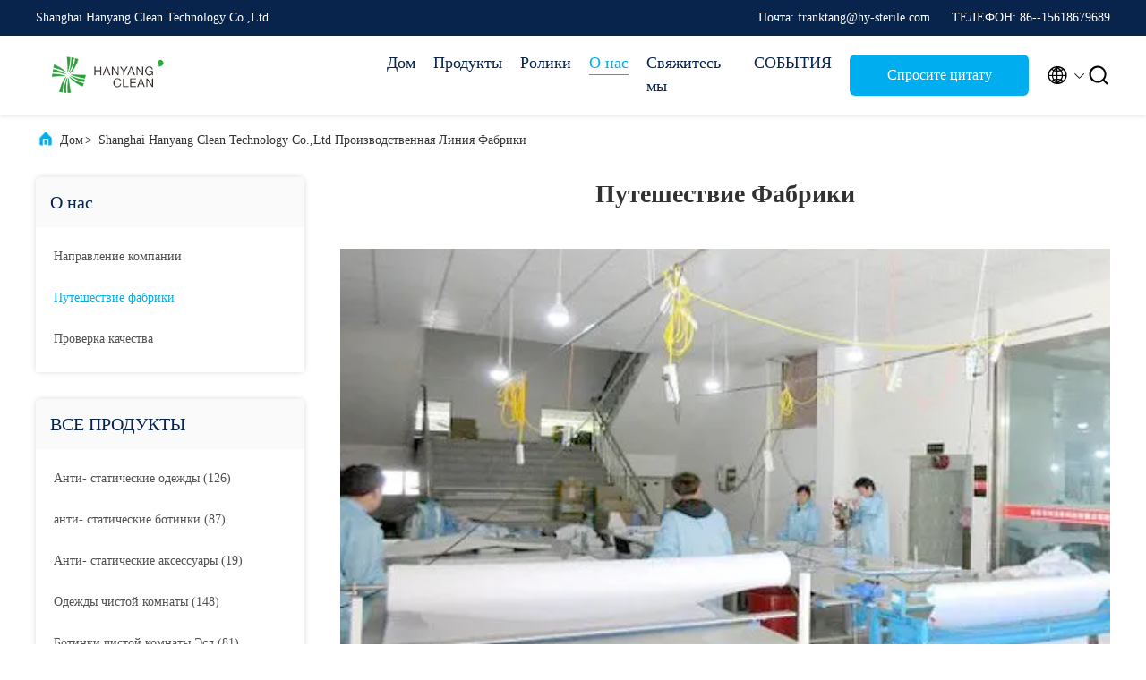

--- FILE ---
content_type: text/html
request_url: https://russian.anti-static-esd.com/factory.html
body_size: 22765
content:
<!DOCTYPE html>
<html lang="ru">
<head>
	<meta charset="utf-8">
	<meta http-equiv="X-UA-Compatible" content="IE=edge">
	<meta name="viewport" content="width=device-width, initial-scale=1.0, maximum-scale=5.1">
    <title>Китай Shanghai Hanyang Clean Technology Co.,Ltd производственная линия завода</title>
    <meta name="keywords" content="Наша фабрика, Китай Shanghai Hanyang Clean Technology Co.,Ltd, поточная линия, OEM / ODM" />
    <meta name="description" content="Китай Shanghai Hanyang Clean Technology Co.,Ltd тур по фабрике, ведущий производитель в Китае, строгий производственный процесс, массовое производство высококачественной продукции." />
     <link rel='preload'
					  href=/photo/anti-static-esd/sitetpl/style/commonV2.css?ver=1761027477 as='style'><link type='text/css' rel='stylesheet'
					  href=/photo/anti-static-esd/sitetpl/style/commonV2.css?ver=1761027477 media='all'><meta property="og:title" content="Китай Shanghai Hanyang Clean Technology Co.,Ltd производственная линия завода" />
<meta property="og:description" content="Китай Shanghai Hanyang Clean Technology Co.,Ltd тур по фабрике, ведущий производитель в Китае, строгий производственный процесс, массовое производство высококачественной продукции." />
<meta property="og:site_name" content="Shanghai Hanyang Clean Technology Co.,Ltd" />
<meta property="og:url" content="https://russian.anti-static-esd.com/factory.html" />
<link rel="canonical" href="https://russian.anti-static-esd.com/factory.html" />
<link rel="alternate" href="https://m.russian.anti-static-esd.com/factory.html" media="only screen and (max-width: 640px)" />
<link rel="stylesheet" type="text/css" href="/js/guidefirstcommon.css" />
<style type="text/css">
/*<![CDATA[*/
.consent__cookie {position: fixed;top: 0;left: 0;width: 100%;height: 0%;z-index: 100000;}.consent__cookie_bg {position: fixed;top: 0;left: 0;width: 100%;height: 100%;background: #000;opacity: .6;display: none }.consent__cookie_rel {position: fixed;bottom:0;left: 0;width: 100%;background: #fff;display: -webkit-box;display: -ms-flexbox;display: flex;flex-wrap: wrap;padding: 24px 80px;-webkit-box-sizing: border-box;box-sizing: border-box;-webkit-box-pack: justify;-ms-flex-pack: justify;justify-content: space-between;-webkit-transition: all ease-in-out .3s;transition: all ease-in-out .3s }.consent__close {position: absolute;top: 20px;right: 20px;cursor: pointer }.consent__close svg {fill: #777 }.consent__close:hover svg {fill: #000 }.consent__cookie_box {flex: 1;word-break: break-word;}.consent__warm {color: #777;font-size: 16px;margin-bottom: 12px;line-height: 19px }.consent__title {color: #333;font-size: 20px;font-weight: 600;margin-bottom: 12px;line-height: 23px }.consent__itxt {color: #333;font-size: 14px;margin-bottom: 12px;display: -webkit-box;display: -ms-flexbox;display: flex;-webkit-box-align: center;-ms-flex-align: center;align-items: center }.consent__itxt i {display: -webkit-inline-box;display: -ms-inline-flexbox;display: inline-flex;width: 28px;height: 28px;border-radius: 50%;background: #e0f9e9;margin-right: 8px;-webkit-box-align: center;-ms-flex-align: center;align-items: center;-webkit-box-pack: center;-ms-flex-pack: center;justify-content: center }.consent__itxt svg {fill: #3ca860 }.consent__txt {color: #a6a6a6;font-size: 14px;margin-bottom: 8px;line-height: 17px }.consent__btns {display: -webkit-box;display: -ms-flexbox;display: flex;-webkit-box-orient: vertical;-webkit-box-direction: normal;-ms-flex-direction: column;flex-direction: column;-webkit-box-pack: center;-ms-flex-pack: center;justify-content: center;flex-shrink: 0;}.consent__btn {width: 280px;height: 40px;line-height: 40px;text-align: center;background: #3ca860;color: #fff;border-radius: 4px;margin: 8px 0;-webkit-box-sizing: border-box;box-sizing: border-box;cursor: pointer;font-size:14px}.consent__btn:hover {background: #00823b }.consent__btn.empty {color: #3ca860;border: 1px solid #3ca860;background: #fff }.consent__btn.empty:hover {background: #3ca860;color: #fff }.open .consent__cookie_bg {display: block }.open .consent__cookie_rel {bottom: 0 }@media (max-width: 760px) {.consent__btns {width: 100%;align-items: center;}.consent__cookie_rel {padding: 20px 24px }}.consent__cookie.open {display: block;}.consent__cookie {display: none;}
/*]]>*/
</style>
<style type="text/css">
/*<![CDATA[*/
@media only screen and (max-width:640px){.contact_now_dialog .content-wrap .desc{background-image:url(/images/cta_images/bg_s.png) !important}}.contact_now_dialog .content-wrap .content-wrap_header .cta-close{background-image:url(/images/cta_images/sprite.png) !important}.contact_now_dialog .content-wrap .desc{background-image:url(/images/cta_images/bg_l.png) !important}.contact_now_dialog .content-wrap .cta-btn i{background-image:url(/images/cta_images/sprite.png) !important}.contact_now_dialog .content-wrap .head-tip img{content:url(/images/cta_images/cta_contact_now.png) !important}.cusim{background-image:url(/images/imicon/im.svg) !important}.cuswa{background-image:url(/images/imicon/wa.png) !important}.cusall{background-image:url(/images/imicon/allchat.svg) !important}
/*]]>*/
</style>
<script type="text/javascript" src="/js/guidefirstcommon.js"></script>
<script type="text/javascript">
/*<![CDATA[*/
window.isvideotpl = 0;window.detailurl = '';
var colorUrl = '';var isShowGuide = 2;var showGuideColor = 0;var im_appid = 10003;var im_msg="Good day, what product are you looking for?";

var cta_cid = 40508;var use_defaulProductInfo = 0;var cta_pid = 0;var test_company = 0;var webim_domain = '';var company_type = 0;var cta_equipment = 'pc'; var setcookie = 'setwebimCookie(0,0,0)'; var whatsapplink = "https://wa.me/8615618679689?text=Hi%2C+Shanghai+Hanyang+Clean+Technology+Co.%2CLtd%2C+I%27m+interested+in+your+products."; function insertMeta(){var str = '<meta name="mobile-web-app-capable" content="yes" /><meta name="viewport" content="width=device-width, initial-scale=1.0" />';document.head.insertAdjacentHTML('beforeend',str);} var element = document.querySelector('a.footer_webim_a[href="/webim/webim_tab.html"]');if (element) {element.parentNode.removeChild(element);}

var colorUrl = '';
var aisearch = 0;
var selfUrl = '';
window.playerReportUrl='/vod/view_count/report';
var query_string = ["Company","Factory"];
var g_tp = '';
var customtplcolor = 99707;
var str_chat = 'общаться';
				var str_call_now = 'Позвони сейчас же.';
var str_chat_now = 'Поговорите сейчас';
var str_contact1 = 'Получите самую лучшую цену';var str_chat_lang='russian';var str_contact2 = 'Получить цену';var str_contact2 = 'Лучшая цена';var str_contact = 'контакты';
window.predomainsub = "";
/*]]>*/
</script>
</head>
<body>
<img src="/logo.gif" style="display:none" alt="logo"/>
<a style="display: none!important;" title="Shanghai Hanyang Clean Technology Co.,Ltd" class="float-inquiry" href="/contactnow.html" onclick='setinquiryCookie("{\"showproduct\":0,\"pid\":0,\"name\":\"\",\"source_url\":\"\",\"picurl\":\"\",\"propertyDetail\":[],\"username\":\"Mr. Frank\",\"viewTime\":\"\\u041f\\u043e\\u0441\\u043b\\u0435\\u0434\\u043d\\u0435\\u0435 \\u0412\\u043e\\u0439\\u0442\\u0438 : 5 \\u0447\\u0430\\u0441\\u043e\\u0432 14 minuts \\u0442\\u043e\\u043c\\u0443 \\u043d\\u0430\\u0437\\u0430\\u0434\",\"subject\":\"\\u041c\\u043e\\u0436\\u0435\\u0442\\u0435 \\u043b\\u0438 \\u0432\\u044b \\u0432\\u044b\\u0441\\u043b\\u0430\\u0442\\u044c \\u043c\\u043d\\u0435 \\u043f\\u0440\\u0430\\u0439\\u0441-\\u043b\\u0438\\u0441\\u0442 \\u0438 \\u0441\\u043f\\u0438\\u0441\\u043e\\u043a \\u043f\\u0440\\u043e\\u0434\\u0443\\u043a\\u0442\\u043e\\u0432?\",\"countrycode\":\"\"}");'></a>
<script>
var originProductInfo = '';
var originProductInfo = {"showproduct":1,"pid":"13986011","name":"\u0421\u0432\u043e\u0431\u043e\u0434\u043d\u044b\u0435 \u043e\u0442 \u043a\u043e\u0440\u043f\u0438 ESD \u043f\u0440\u043e\u0442\u0438\u0432\u043e\u0441\u0442\u0430\u0442\u0438\u0447\u0435\u0441\u043a\u043e\u0435 \u0438 \u043f\u044b\u043b\u0435\u0437\u0430\u0449\u0438\u0442\u043d\u044b\u0435 \u043f\u0430\u043b\u044c\u0442\u043e \u0438 \u0445\u0430\u043b\u0430\u0442 \u043b\u0430\u0431\u043e\u0440\u0430\u0442\u043e\u0440\u0438\u0438 \u043f\u043e\u043b\u0438\u044d\u0441\u0442\u0435\u0440\u0430 \u0434\u043b\u044f \u044d\u043b\u0435\u043a\u0442\u0440\u043e\u043d\u043d\u043e\u0439 \u043c\u0430\u0441\u0442\u0435\u0440\u0441\u043a\u043e\u0439","source_url":"\/sale-13986011-esd-antistatic-lint-free-and-dust-proof-polyester-lab-coat-and-smock-for-the-electronic-workshop.html","picurl":"\/photo\/pd34548309-esd_antistatic_lint_free_and_dust_proof_polyester_lab_coat_and_smock_for_the_electronic_workshop.jpg","propertyDetail":[["\u041c\u0430\u0442\u0435\u0440\u0438\u0430\u043b","\u041f\u043e\u043b\u0438\u044d\u0441\u0442\u0435\u0440\/\u0445\u043b\u043e\u043f\u043e\u043a, \u043f\u043e\u043b\u0438\u044d\u0441\u0442\u0435\u0440"],["\u0420\u043e\u0434","Unisex"],["\u0422\u0438\u043f \u043f\u043e\u0441\u0442\u0430\u0432\u043a\u0438","\u041e\u0431\u0441\u043b\u0443\u0436\u0438\u0432\u0430\u043d\u0438\u0435 OEM, \u0414\u0435\u043b\u0430\u0442\u044c-\u043a-\u0437\u0430\u043a\u0430\u0437"],["\u0440\u0430\u0437\u043c\u0435\u0440","S-5XL, \u0438\u0437\u0433\u043e\u0442\u043e\u0432\u043b\u0435\u043d\u043d\u044b\u0439 \u043d\u0430 \u0437\u0430\u043a\u0430\u0437 \u0440\u0430\u0437\u043c\u0435\u0440"]],"company_name":null,"picurl_c":"\/photo\/pc34548309-esd_antistatic_lint_free_and_dust_proof_polyester_lab_coat_and_smock_for_the_electronic_workshop.jpg","price":"\u041f\u043e\u0434\u043b\u0435\u0436\u0438\u0442 \u043e\u0431\u0441\u0443\u0436\u0434\u0435\u043d\u0438\u044e","username":"Mr Gao","viewTime":"\u041f\u043e\u0441\u043b\u0435\u0434\u043d\u0435\u0435 \u0412\u043e\u0439\u0442\u0438 : 1 \u0447\u0430\u0441\u043e\u0432 14 minuts \u0442\u043e\u043c\u0443 \u043d\u0430\u0437\u0430\u0434","subject":"\u041f\u043e\u0436\u0430\u043b\u0443\u0439\u0441\u0442\u0430, \u043f\u0440\u0438\u0448\u043b\u0438\u0442\u0435 \u043c\u043d\u0435 FOB \u0446\u0435\u043d\u0430 \u043d\u0430 \u0421\u0432\u043e\u0431\u043e\u0434\u043d\u044b\u0435 \u043e\u0442 \u043a\u043e\u0440\u043f\u0438 ESD \u043f\u0440\u043e\u0442\u0438\u0432\u043e\u0441\u0442\u0430\u0442\u0438\u0447\u0435\u0441\u043a\u043e\u0435 \u0438 \u043f\u044b\u043b\u0435\u0437\u0430\u0449\u0438\u0442\u043d\u044b\u0435 \u043f\u0430\u043b\u044c\u0442\u043e \u0438 \u0445\u0430\u043b\u0430\u0442 \u043b\u0430\u0431\u043e\u0440\u0430\u0442\u043e\u0440\u0438\u0438 \u043f\u043e\u043b\u0438\u044d\u0441\u0442\u0435\u0440\u0430 \u0434\u043b\u044f \u044d\u043b\u0435\u043a\u0442\u0440\u043e\u043d\u043d\u043e\u0439 \u043c\u0430\u0441\u0442\u0435\u0440\u0441\u043a\u043e\u0439","countrycode":""};
var save_url = "/contactsave.html";
var update_url = "/updateinquiry.html";
var productInfo = {};
var defaulProductInfo = {};
var myDate = new Date();
var curDate = myDate.getFullYear()+'-'+(parseInt(myDate.getMonth())+1)+'-'+myDate.getDate();
var message = '';
var default_pop = 1;
var leaveMessageDialog = document.getElementsByClassName('leave-message-dialog')[0]; // 获取弹层
var _$$ = function (dom) {
    return document.querySelectorAll(dom);
};
resInfo = originProductInfo;
resInfo['name'] = resInfo['name'] || '';
defaulProductInfo.pid = resInfo['pid'];
defaulProductInfo.productName = resInfo['name'] ?? '';
defaulProductInfo.productInfo = resInfo['propertyDetail'];
defaulProductInfo.productImg = resInfo['picurl_c'];
defaulProductInfo.subject = resInfo['subject'] ?? '';
defaulProductInfo.productImgAlt = resInfo['name'] ?? '';
var inquirypopup_tmp = 1;
var message = 'Дорогой,'+'\r\n'+"Мне интересно"+' '+trim(resInfo['name'])+", не могли бы вы прислать мне более подробную информацию, такую ​​как тип, размер, MOQ, материал и т. д."+'\r\n'+"Спасибо!"+'\r\n'+"Жду твоего ответа.";
var message_1 = 'Дорогой,'+'\r\n'+"Мне интересно"+' '+trim(resInfo['name'])+", не могли бы вы прислать мне более подробную информацию, такую ​​как тип, размер, MOQ, материал и т. д."+'\r\n'+"Спасибо!"+'\r\n'+"Жду твоего ответа.";
var message_2 = 'Здравствуйте,'+'\r\n'+"я ищу"+' '+trim(resInfo['name'])+", пришлите мне цену, спецификацию и изображение."+'\r\n'+"Будем очень признательны за ваш быстрый ответ."+'\r\n'+"Не стесняйтесь обращаться ко мне за дополнительной информацией."+'\r\n'+"Большое спасибо.";
var message_3 = 'Здравствуйте,'+'\r\n'+trim(resInfo['name'])+' '+"соответствует моим ожиданиям."+'\r\n'+"Пожалуйста, дайте мне лучшую цену и другую информацию о продукте."+'\r\n'+"Не стесняйтесь обращаться ко мне через мою почту."+'\r\n'+"Большое спасибо.";

var message_4 = 'Дорогой,'+'\r\n'+"Какая цена FOB на вашем"+' '+trim(resInfo['name'])+'?'+'\r\n'+"Какое ближайшее имя порта?"+'\r\n'+"Пожалуйста, ответьте мне как можно скорее, было бы лучше поделиться дополнительной информацией."+'\r\n'+"С уважением!";
var message_5 = 'Всем привет,'+'\r\n'+"Мне очень интересно ваше"+' '+trim(resInfo['name'])+'.'+'\r\n'+"Пожалуйста, пришлите мне информацию о вашем продукте."+'\r\n'+"Жду вашего быстрого ответа."+'\r\n'+"Не стесняйтесь обращаться ко мне по почте."+'\r\n'+"С уважением!";

var message_6 = 'Дорогой,'+'\r\n'+"Пожалуйста, предоставьте нам информацию о вашем"+' '+trim(resInfo['name'])+", такие как тип, размер, материал и, конечно же, лучшая цена."+'\r\n'+"Жду вашего быстрого ответа."+'\r\n'+"Вы!";
var message_7 = 'Дорогой,'+'\r\n'+"Вы можете поставить"+' '+trim(resInfo['name'])+" для нас?"+'\r\n'+"Сначала нам нужен прайс-лист и некоторые сведения о продукте."+'\r\n'+"Надеюсь получить ответ в ближайшее время и надеюсь на сотрудничество."+'\r\n'+"Большое спасибо.";
var message_8 = 'Здравствуй,'+'\r\n'+"я ищу"+' '+trim(resInfo['name'])+", пожалуйста, дайте мне более подробную информацию о продукте."+'\r\n'+"Я с нетерпением жду вашего ответа."+'\r\n'+"Вы!";
var message_9 = 'Здравствуйте,'+'\r\n'+"Твой"+' '+trim(resInfo['name'])+" очень хорошо отвечает моим требованиям."+'\r\n'+"Пожалуйста, пришлите мне цену, спецификацию, аналогичная модель будет в порядке."+'\r\n'+"Не стесняйтесь общаться со мной."+'\r\n'+"Спасибо!";
var message_10 = 'Дорогой,'+'\r\n'+"Я хочу узнать больше о деталях и цитате"+' '+trim(resInfo['name'])+'.'+'\r\n'+"Не стесняйтесь обратиться ко мне."+'\r\n'+"С уважением!";

var r = getRandom(1,10);

defaulProductInfo.message = eval("message_"+r);
    defaulProductInfo.message = eval("message_"+r);
        var mytAjax = {

    post: function(url, data, fn) {
        var xhr = new XMLHttpRequest();
        xhr.open("POST", url, true);
        xhr.setRequestHeader("Content-Type", "application/x-www-form-urlencoded;charset=UTF-8");
        xhr.setRequestHeader("X-Requested-With", "XMLHttpRequest");
        xhr.setRequestHeader('Content-Type','text/plain;charset=UTF-8');
        xhr.onreadystatechange = function() {
            if(xhr.readyState == 4 && (xhr.status == 200 || xhr.status == 304)) {
                fn.call(this, xhr.responseText);
            }
        };
        xhr.send(data);
    },

    postform: function(url, data, fn) {
        var xhr = new XMLHttpRequest();
        xhr.open("POST", url, true);
        xhr.setRequestHeader("X-Requested-With", "XMLHttpRequest");
        xhr.onreadystatechange = function() {
            if(xhr.readyState == 4 && (xhr.status == 200 || xhr.status == 304)) {
                fn.call(this, xhr.responseText);
            }
        };
        xhr.send(data);
    }
};
/*window.onload = function(){
    leaveMessageDialog = document.getElementsByClassName('leave-message-dialog')[0];
    if (window.localStorage.recordDialogStatus=='undefined' || (window.localStorage.recordDialogStatus!='undefined' && window.localStorage.recordDialogStatus != curDate)) {
        setTimeout(function(){
            if(parseInt(inquirypopup_tmp%10) == 1){
                creatDialog(defaulProductInfo, 1);
            }
        }, 6000);
    }
};*/
function trim(str)
{
    str = str.replace(/(^\s*)/g,"");
    return str.replace(/(\s*$)/g,"");
};
function getRandom(m,n){
    var num = Math.floor(Math.random()*(m - n) + n);
    return num;
};
function strBtn(param) {

    var starattextarea = document.getElementById("textareamessage").value.length;
    var email = document.getElementById("startEmail").value;

    var default_tip = document.querySelectorAll(".watermark_container").length;
    if (20 < starattextarea && starattextarea < 3000) {
        if(default_tip>0){
            document.getElementById("textareamessage1").parentNode.parentNode.nextElementSibling.style.display = "none";
        }else{
            document.getElementById("textareamessage1").parentNode.nextElementSibling.style.display = "none";
        }

    } else {
        if(default_tip>0){
            document.getElementById("textareamessage1").parentNode.parentNode.nextElementSibling.style.display = "block";
        }else{
            document.getElementById("textareamessage1").parentNode.nextElementSibling.style.display = "block";
        }

        return;
    }

    // var re = /^([a-zA-Z0-9_-])+@([a-zA-Z0-9_-])+\.([a-zA-Z0-9_-])+/i;/*邮箱不区分大小写*/
    var re = /^[a-zA-Z0-9][\w-]*(\.?[\w-]+)*@[a-zA-Z0-9-]+(\.[a-zA-Z0-9]+)+$/i;
    if (!re.test(email)) {
        document.getElementById("startEmail").nextElementSibling.style.display = "block";
        return;
    } else {
        document.getElementById("startEmail").nextElementSibling.style.display = "none";
    }

    var subject = document.getElementById("pop_subject").value;
    var pid = document.getElementById("pop_pid").value;
    var message = document.getElementById("textareamessage").value;
    var sender_email = document.getElementById("startEmail").value;
    var tel = '';
    if (document.getElementById("tel0") != undefined && document.getElementById("tel0") != '')
        tel = document.getElementById("tel0").value;
    var form_serialize = '&tel='+tel;

    form_serialize = form_serialize.replace(/\+/g, "%2B");
    mytAjax.post(save_url,"pid="+pid+"&subject="+subject+"&email="+sender_email+"&message="+(message)+form_serialize,function(res){
        var mes = JSON.parse(res);
        if(mes.status == 200){
            var iid = mes.iid;
            document.getElementById("pop_iid").value = iid;
            document.getElementById("pop_uuid").value = mes.uuid;

            if(typeof gtag_report_conversion === "function"){
                gtag_report_conversion();//执行统计js代码
            }
            if(typeof fbq === "function"){
                fbq('track','Purchase');//执行统计js代码
            }
        }
    });
    for (var index = 0; index < document.querySelectorAll(".dialog-content-pql").length; index++) {
        document.querySelectorAll(".dialog-content-pql")[index].style.display = "none";
    };
    $('#idphonepql').val(tel);
    document.getElementById("dialog-content-pql-id").style.display = "block";
    ;
};
function twoBtnOk(param) {

    var selectgender = document.getElementById("Mr").innerHTML;
    var iid = document.getElementById("pop_iid").value;
    var sendername = document.getElementById("idnamepql").value;
    var senderphone = document.getElementById("idphonepql").value;
    var sendercname = document.getElementById("idcompanypql").value;
    var uuid = document.getElementById("pop_uuid").value;
    var gender = 2;
    if(selectgender == 'Mr.') gender = 0;
    if(selectgender == 'Mrs.') gender = 1;
    var pid = document.getElementById("pop_pid").value;
    var form_serialize = '';

        form_serialize = form_serialize.replace(/\+/g, "%2B");

    mytAjax.post(update_url,"iid="+iid+"&gender="+gender+"&uuid="+uuid+"&name="+(sendername)+"&tel="+(senderphone)+"&company="+(sendercname)+form_serialize,function(res){});

    for (var index = 0; index < document.querySelectorAll(".dialog-content-pql").length; index++) {
        document.querySelectorAll(".dialog-content-pql")[index].style.display = "none";
    };
    document.getElementById("dialog-content-pql-ok").style.display = "block";

};
function toCheckMust(name) {
    $('#'+name+'error').hide();
}
function handClidk(param) {
    var starattextarea = document.getElementById("textareamessage1").value.length;
    var email = document.getElementById("startEmail1").value;
    var default_tip = document.querySelectorAll(".watermark_container").length;
    if (20 < starattextarea && starattextarea < 3000) {
        if(default_tip>0){
            document.getElementById("textareamessage1").parentNode.parentNode.nextElementSibling.style.display = "none";
        }else{
            document.getElementById("textareamessage1").parentNode.nextElementSibling.style.display = "none";
        }

    } else {
        if(default_tip>0){
            document.getElementById("textareamessage1").parentNode.parentNode.nextElementSibling.style.display = "block";
        }else{
            document.getElementById("textareamessage1").parentNode.nextElementSibling.style.display = "block";
        }

        return;
    }

    // var re = /^([a-zA-Z0-9_-])+@([a-zA-Z0-9_-])+\.([a-zA-Z0-9_-])+/i;
    var re = /^[a-zA-Z0-9][\w-]*(\.?[\w-]+)*@[a-zA-Z0-9-]+(\.[a-zA-Z0-9]+)+$/i;
    if (!re.test(email)) {
        document.getElementById("startEmail1").nextElementSibling.style.display = "block";
        return;
    } else {
        document.getElementById("startEmail1").nextElementSibling.style.display = "none";
    }

    var subject = document.getElementById("pop_subject").value;
    var pid = document.getElementById("pop_pid").value;
    var message = document.getElementById("textareamessage1").value;
    var sender_email = document.getElementById("startEmail1").value;
    var form_serialize = tel = '';
    if (document.getElementById("tel1") != undefined && document.getElementById("tel1") != '')
        tel = document.getElementById("tel1").value;
        mytAjax.post(save_url,"email="+sender_email+"&tel="+tel+"&pid="+pid+"&message="+message+"&subject="+subject+form_serialize,function(res){

        var mes = JSON.parse(res);
        if(mes.status == 200){
            var iid = mes.iid;
            document.getElementById("pop_iid").value = iid;
            document.getElementById("pop_uuid").value = mes.uuid;
            if(typeof gtag_report_conversion === "function"){
                gtag_report_conversion();//执行统计js代码
            }
        }

    });
    for (var index = 0; index < document.querySelectorAll(".dialog-content-pql").length; index++) {
        document.querySelectorAll(".dialog-content-pql")[index].style.display = "none";
    };
    $('#idphonepql').val(tel);
    document.getElementById("dialog-content-pql-id").style.display = "block";

};
window.addEventListener('load', function () {
    $('.checkbox-wrap label').each(function(){
        if($(this).find('input').prop('checked')){
            $(this).addClass('on')
        }else {
            $(this).removeClass('on')
        }
    })
    $(document).on('click', '.checkbox-wrap label' , function(ev){
        if (ev.target.tagName.toUpperCase() != 'INPUT') {
            $(this).toggleClass('on')
        }
    })
})

function hand_video(pdata) {
    data = JSON.parse(pdata);
    productInfo.productName = data.productName;
    productInfo.productInfo = data.productInfo;
    productInfo.productImg = data.productImg;
    productInfo.subject = data.subject;

    var message = 'Дорогой,'+'\r\n'+"Мне интересно"+' '+trim(data.productName)+", не могли бы вы прислать мне более подробную информацию, такую ​​как тип, размер, количество, материал и т. д."+'\r\n'+"Спасибо!"+'\r\n'+"Жду твоего ответа.";

    var message = 'Дорогой,'+'\r\n'+"Мне интересно"+' '+trim(data.productName)+", не могли бы вы прислать мне более подробную информацию, такую ​​как тип, размер, MOQ, материал и т. д."+'\r\n'+"Спасибо!"+'\r\n'+"Жду твоего ответа.";
    var message_1 = 'Дорогой,'+'\r\n'+"Мне интересно"+' '+trim(data.productName)+", не могли бы вы прислать мне более подробную информацию, такую ​​как тип, размер, MOQ, материал и т. д."+'\r\n'+"Спасибо!"+'\r\n'+"Жду твоего ответа.";
    var message_2 = 'Здравствуйте,'+'\r\n'+"я ищу"+' '+trim(data.productName)+", пришлите мне цену, спецификацию и изображение."+'\r\n'+"Будем очень признательны за ваш быстрый ответ."+'\r\n'+"Не стесняйтесь обращаться ко мне за дополнительной информацией."+'\r\n'+"Большое спасибо.";
    var message_3 = 'Здравствуйте,'+'\r\n'+trim(data.productName)+' '+"соответствует моим ожиданиям."+'\r\n'+"Пожалуйста, дайте мне лучшую цену и другую информацию о продукте."+'\r\n'+"Не стесняйтесь обращаться ко мне через мою почту."+'\r\n'+"Большое спасибо.";

    var message_4 = 'Дорогой,'+'\r\n'+"Какая цена FOB на вашем"+' '+trim(data.productName)+'?'+'\r\n'+"Какое ближайшее имя порта?"+'\r\n'+"Пожалуйста, ответьте мне как можно скорее, было бы лучше поделиться дополнительной информацией."+'\r\n'+"С уважением!";
    var message_5 = 'Всем привет,'+'\r\n'+"Мне очень интересно ваше"+' '+trim(data.productName)+'.'+'\r\n'+"Пожалуйста, пришлите мне информацию о вашем продукте."+'\r\n'+"Жду вашего быстрого ответа."+'\r\n'+"Не стесняйтесь обращаться ко мне по почте."+'\r\n'+"С уважением!";

    var message_6 = 'Дорогой,'+'\r\n'+"Пожалуйста, предоставьте нам информацию о вашем"+' '+trim(data.productName)+", такие как тип, размер, материал и, конечно же, лучшая цена."+'\r\n'+"Жду вашего быстрого ответа."+'\r\n'+"Вы!";
    var message_7 = 'Дорогой,'+'\r\n'+"Вы можете поставить"+' '+trim(data.productName)+" для нас?"+'\r\n'+"Сначала нам нужен прайс-лист и некоторые сведения о продукте."+'\r\n'+"Надеюсь получить ответ в ближайшее время и надеюсь на сотрудничество."+'\r\n'+"Большое спасибо.";
    var message_8 = 'Здравствуй,'+'\r\n'+"я ищу"+' '+trim(data.productName)+", пожалуйста, дайте мне более подробную информацию о продукте."+'\r\n'+"Я с нетерпением жду вашего ответа."+'\r\n'+"Вы!";
    var message_9 = 'Здравствуйте,'+'\r\n'+"Твой"+' '+trim(data.productName)+" очень хорошо отвечает моим требованиям."+'\r\n'+"Пожалуйста, пришлите мне цену, спецификацию, аналогичная модель будет в порядке."+'\r\n'+"Не стесняйтесь общаться со мной."+'\r\n'+"Спасибо!";
    var message_10 = 'Дорогой,'+'\r\n'+"Я хочу узнать больше о деталях и цитате"+' '+trim(data.productName)+'.'+'\r\n'+"Не стесняйтесь обратиться ко мне."+'\r\n'+"С уважением!";

    var r = getRandom(1,10);

    productInfo.message = eval("message_"+r);
            if(parseInt(inquirypopup_tmp/10) == 1){
        productInfo.message = "";
    }
    productInfo.pid = data.pid;
    creatDialog(productInfo, 2);
};

function handDialog(pdata) {
    data = JSON.parse(pdata);
    productInfo.productName = data.productName;
    productInfo.productInfo = data.productInfo;
    productInfo.productImg = data.productImg;
    productInfo.subject = data.subject;

    var message = 'Дорогой,'+'\r\n'+"Мне интересно"+' '+trim(data.productName)+", не могли бы вы прислать мне более подробную информацию, такую ​​как тип, размер, количество, материал и т. д."+'\r\n'+"Спасибо!"+'\r\n'+"Жду твоего ответа.";

    var message = 'Дорогой,'+'\r\n'+"Мне интересно"+' '+trim(data.productName)+", не могли бы вы прислать мне более подробную информацию, такую ​​как тип, размер, MOQ, материал и т. д."+'\r\n'+"Спасибо!"+'\r\n'+"Жду твоего ответа.";
    var message_1 = 'Дорогой,'+'\r\n'+"Мне интересно"+' '+trim(data.productName)+", не могли бы вы прислать мне более подробную информацию, такую ​​как тип, размер, MOQ, материал и т. д."+'\r\n'+"Спасибо!"+'\r\n'+"Жду твоего ответа.";
    var message_2 = 'Здравствуйте,'+'\r\n'+"я ищу"+' '+trim(data.productName)+", пришлите мне цену, спецификацию и изображение."+'\r\n'+"Будем очень признательны за ваш быстрый ответ."+'\r\n'+"Не стесняйтесь обращаться ко мне за дополнительной информацией."+'\r\n'+"Большое спасибо.";
    var message_3 = 'Здравствуйте,'+'\r\n'+trim(data.productName)+' '+"соответствует моим ожиданиям."+'\r\n'+"Пожалуйста, дайте мне лучшую цену и другую информацию о продукте."+'\r\n'+"Не стесняйтесь обращаться ко мне через мою почту."+'\r\n'+"Большое спасибо.";

    var message_4 = 'Дорогой,'+'\r\n'+"Какая цена FOB на вашем"+' '+trim(data.productName)+'?'+'\r\n'+"Какое ближайшее имя порта?"+'\r\n'+"Пожалуйста, ответьте мне как можно скорее, было бы лучше поделиться дополнительной информацией."+'\r\n'+"С уважением!";
    var message_5 = 'Всем привет,'+'\r\n'+"Мне очень интересно ваше"+' '+trim(data.productName)+'.'+'\r\n'+"Пожалуйста, пришлите мне информацию о вашем продукте."+'\r\n'+"Жду вашего быстрого ответа."+'\r\n'+"Не стесняйтесь обращаться ко мне по почте."+'\r\n'+"С уважением!";

    var message_6 = 'Дорогой,'+'\r\n'+"Пожалуйста, предоставьте нам информацию о вашем"+' '+trim(data.productName)+", такие как тип, размер, материал и, конечно же, лучшая цена."+'\r\n'+"Жду вашего быстрого ответа."+'\r\n'+"Вы!";
    var message_7 = 'Дорогой,'+'\r\n'+"Вы можете поставить"+' '+trim(data.productName)+" для нас?"+'\r\n'+"Сначала нам нужен прайс-лист и некоторые сведения о продукте."+'\r\n'+"Надеюсь получить ответ в ближайшее время и надеюсь на сотрудничество."+'\r\n'+"Большое спасибо.";
    var message_8 = 'Здравствуй,'+'\r\n'+"я ищу"+' '+trim(data.productName)+", пожалуйста, дайте мне более подробную информацию о продукте."+'\r\n'+"Я с нетерпением жду вашего ответа."+'\r\n'+"Вы!";
    var message_9 = 'Здравствуйте,'+'\r\n'+"Твой"+' '+trim(data.productName)+" очень хорошо отвечает моим требованиям."+'\r\n'+"Пожалуйста, пришлите мне цену, спецификацию, аналогичная модель будет в порядке."+'\r\n'+"Не стесняйтесь общаться со мной."+'\r\n'+"Спасибо!";
    var message_10 = 'Дорогой,'+'\r\n'+"Я хочу узнать больше о деталях и цитате"+' '+trim(data.productName)+'.'+'\r\n'+"Не стесняйтесь обратиться ко мне."+'\r\n'+"С уважением!";

    var r = getRandom(1,10);
    productInfo.message = eval("message_"+r);
            if(parseInt(inquirypopup_tmp/10) == 1){
        productInfo.message = "";
    }
    productInfo.pid = data.pid;
    creatDialog(productInfo, 2);
};

function closepql(param) {

    leaveMessageDialog.style.display = 'none';
};

function closepql2(param) {

    for (var index = 0; index < document.querySelectorAll(".dialog-content-pql").length; index++) {
        document.querySelectorAll(".dialog-content-pql")[index].style.display = "none";
    };
    document.getElementById("dialog-content-pql-ok").style.display = "block";
};

function decodeHtmlEntities(str) {
    var tempElement = document.createElement('div');
    tempElement.innerHTML = str;
    return tempElement.textContent || tempElement.innerText || '';
}

function initProduct(productInfo,type){

    productInfo.productName = decodeHtmlEntities(productInfo.productName);
    productInfo.message = decodeHtmlEntities(productInfo.message);

    leaveMessageDialog = document.getElementsByClassName('leave-message-dialog')[0];
    leaveMessageDialog.style.display = "block";
    if(type == 3){
        var popinquiryemail = document.getElementById("popinquiryemail").value;
        _$$("#startEmail1")[0].value = popinquiryemail;
    }else{
        _$$("#startEmail1")[0].value = "";
    }
    _$$("#startEmail")[0].value = "";
    _$$("#idnamepql")[0].value = "";
    _$$("#idphonepql")[0].value = "";
    _$$("#idcompanypql")[0].value = "";

    _$$("#pop_pid")[0].value = productInfo.pid;
    _$$("#pop_subject")[0].value = productInfo.subject;
    
    if(parseInt(inquirypopup_tmp/10) == 1){
        productInfo.message = "";
    }

    _$$("#textareamessage1")[0].value = productInfo.message;
    _$$("#textareamessage")[0].value = productInfo.message;

    _$$("#dialog-content-pql-id .titlep")[0].innerHTML = productInfo.productName;
    _$$("#dialog-content-pql-id img")[0].setAttribute("src", productInfo.productImg);
    _$$("#dialog-content-pql-id img")[0].setAttribute("alt", productInfo.productImgAlt);

    _$$("#dialog-content-pql-id-hand img")[0].setAttribute("src", productInfo.productImg);
    _$$("#dialog-content-pql-id-hand img")[0].setAttribute("alt", productInfo.productImgAlt);
    _$$("#dialog-content-pql-id-hand .titlep")[0].innerHTML = productInfo.productName;

    if (productInfo.productInfo.length > 0) {
        var ul2, ul;
        ul = document.createElement("ul");
        for (var index = 0; index < productInfo.productInfo.length; index++) {
            var el = productInfo.productInfo[index];
            var li = document.createElement("li");
            var span1 = document.createElement("span");
            span1.innerHTML = el[0] + ":";
            var span2 = document.createElement("span");
            span2.innerHTML = el[1];
            li.appendChild(span1);
            li.appendChild(span2);
            ul.appendChild(li);

        }
        ul2 = ul.cloneNode(true);
        if (type === 1) {
            _$$("#dialog-content-pql-id .left")[0].replaceChild(ul, _$$("#dialog-content-pql-id .left ul")[0]);
        } else {
            _$$("#dialog-content-pql-id-hand .left")[0].replaceChild(ul2, _$$("#dialog-content-pql-id-hand .left ul")[0]);
            _$$("#dialog-content-pql-id .left")[0].replaceChild(ul, _$$("#dialog-content-pql-id .left ul")[0]);
        }
    };
    for (var index = 0; index < _$$("#dialog-content-pql-id .right ul li").length; index++) {
        _$$("#dialog-content-pql-id .right ul li")[index].addEventListener("click", function (params) {
            _$$("#dialog-content-pql-id .right #Mr")[0].innerHTML = this.innerHTML
        }, false)

    };

};
function closeInquiryCreateDialog() {
    document.getElementById("xuanpan_dialog_box_pql").style.display = "none";
};
function showInquiryCreateDialog() {
    document.getElementById("xuanpan_dialog_box_pql").style.display = "block";
};
function submitPopInquiry(){
    var message = document.getElementById("inquiry_message").value;
    var email = document.getElementById("inquiry_email").value;
    var subject = defaulProductInfo.subject;
    var pid = defaulProductInfo.pid;
    if (email === undefined) {
        showInquiryCreateDialog();
        document.getElementById("inquiry_email").style.border = "1px solid red";
        return false;
    };
    if (message === undefined) {
        showInquiryCreateDialog();
        document.getElementById("inquiry_message").style.border = "1px solid red";
        return false;
    };
    if (email.search(/^\w+((-\w+)|(\.\w+))*\@[A-Za-z0-9]+((\.|-)[A-Za-z0-9]+)*\.[A-Za-z0-9]+$/) == -1) {
        document.getElementById("inquiry_email").style.border= "1px solid red";
        showInquiryCreateDialog();
        return false;
    } else {
        document.getElementById("inquiry_email").style.border= "";
    };
    if (message.length < 20 || message.length >3000) {
        showInquiryCreateDialog();
        document.getElementById("inquiry_message").style.border = "1px solid red";
        return false;
    } else {
        document.getElementById("inquiry_message").style.border = "";
    };
    var tel = '';
    if (document.getElementById("tel") != undefined && document.getElementById("tel") != '')
        tel = document.getElementById("tel").value;

    mytAjax.post(save_url,"pid="+pid+"&subject="+subject+"&email="+email+"&message="+(message)+'&tel='+tel,function(res){
        var mes = JSON.parse(res);
        if(mes.status == 200){
            var iid = mes.iid;
            document.getElementById("pop_iid").value = iid;
            document.getElementById("pop_uuid").value = mes.uuid;

        }
    });
    initProduct(defaulProductInfo);
    for (var index = 0; index < document.querySelectorAll(".dialog-content-pql").length; index++) {
        document.querySelectorAll(".dialog-content-pql")[index].style.display = "none";
    };
    $('#idphonepql').val(tel);
    document.getElementById("dialog-content-pql-id").style.display = "block";

};

//带附件上传
function submitPopInquiryfile(email_id,message_id,check_sort,name_id,phone_id,company_id,attachments){

    if(typeof(check_sort) == 'undefined'){
        check_sort = 0;
    }
    var message = document.getElementById(message_id).value;
    var email = document.getElementById(email_id).value;
    var attachments = document.getElementById(attachments).value;
    if(typeof(name_id) !== 'undefined' && name_id != ""){
        var name  = document.getElementById(name_id).value;
    }
    if(typeof(phone_id) !== 'undefined' && phone_id != ""){
        var phone = document.getElementById(phone_id).value;
    }
    if(typeof(company_id) !== 'undefined' && company_id != ""){
        var company = document.getElementById(company_id).value;
    }
    var subject = defaulProductInfo.subject;
    var pid = defaulProductInfo.pid;

    if(check_sort == 0){
        if (email === undefined) {
            showInquiryCreateDialog();
            document.getElementById(email_id).style.border = "1px solid red";
            return false;
        };
        if (message === undefined) {
            showInquiryCreateDialog();
            document.getElementById(message_id).style.border = "1px solid red";
            return false;
        };

        if (email.search(/^\w+((-\w+)|(\.\w+))*\@[A-Za-z0-9]+((\.|-)[A-Za-z0-9]+)*\.[A-Za-z0-9]+$/) == -1) {
            document.getElementById(email_id).style.border= "1px solid red";
            showInquiryCreateDialog();
            return false;
        } else {
            document.getElementById(email_id).style.border= "";
        };
        if (message.length < 20 || message.length >3000) {
            showInquiryCreateDialog();
            document.getElementById(message_id).style.border = "1px solid red";
            return false;
        } else {
            document.getElementById(message_id).style.border = "";
        };
    }else{

        if (message === undefined) {
            showInquiryCreateDialog();
            document.getElementById(message_id).style.border = "1px solid red";
            return false;
        };

        if (email === undefined) {
            showInquiryCreateDialog();
            document.getElementById(email_id).style.border = "1px solid red";
            return false;
        };

        if (message.length < 20 || message.length >3000) {
            showInquiryCreateDialog();
            document.getElementById(message_id).style.border = "1px solid red";
            return false;
        } else {
            document.getElementById(message_id).style.border = "";
        };

        if (email.search(/^\w+((-\w+)|(\.\w+))*\@[A-Za-z0-9]+((\.|-)[A-Za-z0-9]+)*\.[A-Za-z0-9]+$/) == -1) {
            document.getElementById(email_id).style.border= "1px solid red";
            showInquiryCreateDialog();
            return false;
        } else {
            document.getElementById(email_id).style.border= "";
        };

    };

    mytAjax.post(save_url,"pid="+pid+"&subject="+subject+"&email="+email+"&message="+message+"&company="+company+"&attachments="+attachments,function(res){
        var mes = JSON.parse(res);
        if(mes.status == 200){
            var iid = mes.iid;
            document.getElementById("pop_iid").value = iid;
            document.getElementById("pop_uuid").value = mes.uuid;

            if(typeof gtag_report_conversion === "function"){
                gtag_report_conversion();//执行统计js代码
            }
            if(typeof fbq === "function"){
                fbq('track','Purchase');//执行统计js代码
            }
        }
    });
    initProduct(defaulProductInfo);

    if(name !== undefined && name != ""){
        _$$("#idnamepql")[0].value = name;
    }

    if(phone !== undefined && phone != ""){
        _$$("#idphonepql")[0].value = phone;
    }

    if(company !== undefined && company != ""){
        _$$("#idcompanypql")[0].value = company;
    }

    for (var index = 0; index < document.querySelectorAll(".dialog-content-pql").length; index++) {
        document.querySelectorAll(".dialog-content-pql")[index].style.display = "none";
    };
    document.getElementById("dialog-content-pql-id").style.display = "block";

};
function submitPopInquiryByParam(email_id,message_id,check_sort,name_id,phone_id,company_id){

    if(typeof(check_sort) == 'undefined'){
        check_sort = 0;
    }

    var senderphone = '';
    var message = document.getElementById(message_id).value;
    var email = document.getElementById(email_id).value;
    if(typeof(name_id) !== 'undefined' && name_id != ""){
        var name  = document.getElementById(name_id).value;
    }
    if(typeof(phone_id) !== 'undefined' && phone_id != ""){
        var phone = document.getElementById(phone_id).value;
        senderphone = phone;
    }
    if(typeof(company_id) !== 'undefined' && company_id != ""){
        var company = document.getElementById(company_id).value;
    }
    var subject = defaulProductInfo.subject;
    var pid = defaulProductInfo.pid;

    if(check_sort == 0){
        if (email === undefined) {
            showInquiryCreateDialog();
            document.getElementById(email_id).style.border = "1px solid red";
            return false;
        };
        if (message === undefined) {
            showInquiryCreateDialog();
            document.getElementById(message_id).style.border = "1px solid red";
            return false;
        };

        if (email.search(/^\w+((-\w+)|(\.\w+))*\@[A-Za-z0-9]+((\.|-)[A-Za-z0-9]+)*\.[A-Za-z0-9]+$/) == -1) {
            document.getElementById(email_id).style.border= "1px solid red";
            showInquiryCreateDialog();
            return false;
        } else {
            document.getElementById(email_id).style.border= "";
        };
        if (message.length < 20 || message.length >3000) {
            showInquiryCreateDialog();
            document.getElementById(message_id).style.border = "1px solid red";
            return false;
        } else {
            document.getElementById(message_id).style.border = "";
        };
    }else{

        if (message === undefined) {
            showInquiryCreateDialog();
            document.getElementById(message_id).style.border = "1px solid red";
            return false;
        };

        if (email === undefined) {
            showInquiryCreateDialog();
            document.getElementById(email_id).style.border = "1px solid red";
            return false;
        };

        if (message.length < 20 || message.length >3000) {
            showInquiryCreateDialog();
            document.getElementById(message_id).style.border = "1px solid red";
            return false;
        } else {
            document.getElementById(message_id).style.border = "";
        };

        if (email.search(/^\w+((-\w+)|(\.\w+))*\@[A-Za-z0-9]+((\.|-)[A-Za-z0-9]+)*\.[A-Za-z0-9]+$/) == -1) {
            document.getElementById(email_id).style.border= "1px solid red";
            showInquiryCreateDialog();
            return false;
        } else {
            document.getElementById(email_id).style.border= "";
        };

    };

    var productsku = "";
    if($("#product_sku").length > 0){
        productsku = $("#product_sku").html();
    }

    mytAjax.post(save_url,"tel="+senderphone+"&pid="+pid+"&subject="+subject+"&email="+email+"&message="+message+"&messagesku="+encodeURI(productsku),function(res){
        var mes = JSON.parse(res);
        if(mes.status == 200){
            var iid = mes.iid;
            document.getElementById("pop_iid").value = iid;
            document.getElementById("pop_uuid").value = mes.uuid;

            if(typeof gtag_report_conversion === "function"){
                gtag_report_conversion();//执行统计js代码
            }
            if(typeof fbq === "function"){
                fbq('track','Purchase');//执行统计js代码
            }
        }
    });
    initProduct(defaulProductInfo);

    if(name !== undefined && name != ""){
        _$$("#idnamepql")[0].value = name;
    }

    if(phone !== undefined && phone != ""){
        _$$("#idphonepql")[0].value = phone;
    }

    if(company !== undefined && company != ""){
        _$$("#idcompanypql")[0].value = company;
    }

    for (var index = 0; index < document.querySelectorAll(".dialog-content-pql").length; index++) {
        document.querySelectorAll(".dialog-content-pql")[index].style.display = "none";

    };
    document.getElementById("dialog-content-pql-id").style.display = "block";

};

function creat_videoDialog(productInfo, type) {

    if(type == 1){
        if(default_pop != 1){
            return false;
        }
        window.localStorage.recordDialogStatus = curDate;
    }else{
        default_pop = 0;
    }
    initProduct(productInfo, type);
    if (type === 1) {
        // 自动弹出
        for (var index = 0; index < document.querySelectorAll(".dialog-content-pql").length; index++) {

            document.querySelectorAll(".dialog-content-pql")[index].style.display = "none";
        };
        document.getElementById("dialog-content-pql").style.display = "block";
    } else {
        // 手动弹出
        for (var index = 0; index < document.querySelectorAll(".dialog-content-pql").length; index++) {
            document.querySelectorAll(".dialog-content-pql")[index].style.display = "none";
        };
        document.getElementById("dialog-content-pql-id-hand").style.display = "block";
    }
}

function creatDialog(productInfo, type) {

    if(type == 1){
        if(default_pop != 1){
            return false;
        }
        window.localStorage.recordDialogStatus = curDate;
    }else{
        default_pop = 0;
    }
    initProduct(productInfo, type);
    if (type === 1) {
        // 自动弹出
        for (var index = 0; index < document.querySelectorAll(".dialog-content-pql").length; index++) {

            document.querySelectorAll(".dialog-content-pql")[index].style.display = "none";
        };
        document.getElementById("dialog-content-pql").style.display = "block";
    } else {
        // 手动弹出
        for (var index = 0; index < document.querySelectorAll(".dialog-content-pql").length; index++) {
            document.querySelectorAll(".dialog-content-pql")[index].style.display = "none";
        };
        document.getElementById("dialog-content-pql-id-hand").style.display = "block";
    }
}

//带邮箱信息打开询盘框 emailtype=1表示带入邮箱
function openDialog(emailtype){
    var type = 2;//不带入邮箱，手动弹出
    if(emailtype == 1){
        var popinquiryemail = document.getElementById("popinquiryemail").value;
        // var re = /^([a-zA-Z0-9_-])+@([a-zA-Z0-9_-])+\.([a-zA-Z0-9_-])+/i;
        var re = /^[a-zA-Z0-9][\w-]*(\.?[\w-]+)*@[a-zA-Z0-9-]+(\.[a-zA-Z0-9]+)+$/i;
        if (!re.test(popinquiryemail)) {
            //前端提示样式;
            showInquiryCreateDialog();
            document.getElementById("popinquiryemail").style.border = "1px solid red";
            return false;
        } else {
            //前端提示样式;
        }
        var type = 3;
    }
    creatDialog(defaulProductInfo,type);
}

//上传附件
function inquiryUploadFile(){
    var fileObj = document.querySelector("#fileId").files[0];
    //构建表单数据
    var formData = new FormData();
    var filesize = fileObj.size;
    if(filesize > 10485760 || filesize == 0) {
        document.getElementById("filetips").style.display = "block";
        return false;
    }else {
        document.getElementById("filetips").style.display = "none";
    }
    formData.append('popinquiryfile', fileObj);
    document.getElementById("quotefileform").reset();
    var save_url = "/inquiryuploadfile.html";
    mytAjax.postform(save_url,formData,function(res){
        var mes = JSON.parse(res);
        if(mes.status == 200){
            document.getElementById("uploader-file-info").innerHTML = document.getElementById("uploader-file-info").innerHTML + "<span class=op>"+mes.attfile.name+"<a class=delatt id=att"+mes.attfile.id+" onclick=delatt("+mes.attfile.id+");>Delete</a></span>";
            var nowattachs = document.getElementById("attachments").value;
            if( nowattachs !== ""){
                var attachs = JSON.parse(nowattachs);
                attachs[mes.attfile.id] = mes.attfile;
            }else{
                var attachs = {};
                attachs[mes.attfile.id] = mes.attfile;
            }
            document.getElementById("attachments").value = JSON.stringify(attachs);
        }
    });
}
//附件删除
function delatt(attid)
{
    var nowattachs = document.getElementById("attachments").value;
    if( nowattachs !== ""){
        var attachs = JSON.parse(nowattachs);
        if(attachs[attid] == ""){
            return false;
        }
        var formData = new FormData();
        var delfile = attachs[attid]['filename'];
        var save_url = "/inquirydelfile.html";
        if(delfile != "") {
            formData.append('delfile', delfile);
            mytAjax.postform(save_url, formData, function (res) {
                if(res !== "") {
                    var mes = JSON.parse(res);
                    if (mes.status == 200) {
                        delete attachs[attid];
                        document.getElementById("attachments").value = JSON.stringify(attachs);
                        var s = document.getElementById("att"+attid);
                        s.parentNode.remove();
                    }
                }
            });
        }
    }else{
        return false;
    }
}

</script>
<div class="leave-message-dialog" style="display: none">
<style>
    .leave-message-dialog .close:before, .leave-message-dialog .close:after{
        content:initial;
    }
</style>
<div class="dialog-content-pql" id="dialog-content-pql" style="display: none">
    <span class="close" onclick="closepql()"><img src="/images/close.png" alt="close"></span>
    <div class="title">
        <p class="firstp-pql">Оставьте сообщение</p>
        <p class="lastp-pql">Мы скоро тебе перезвоним!</p>
    </div>
    <div class="form">
        <div class="textarea">
            <textarea style='font-family: robot;'  name="" id="textareamessage" cols="30" rows="10" style="margin-bottom:14px;width:100%"
                placeholder="Пожалуйста впишите ваши детали дознания."></textarea>
        </div>
        <p class="error-pql"> <span class="icon-pql"><img src="/images/error.png" alt="Shanghai Hanyang Clean Technology Co.,Ltd"></span> Ваше сообщение должно содержать от 20 до 3000 символов!</p>
        <input id="startEmail" type="text" placeholder="Войдите вашу электронную почту" onkeydown="if(event.keyCode === 13){ strBtn();}">
        <p class="error-pql"><span class="icon-pql"><img src="/images/error.png" alt="Shanghai Hanyang Clean Technology Co.,Ltd"></span> Пожалуйста, проверьте свою электронную почту! </p>
                <div class="operations">
            <div class='btn' id="submitStart" type="submit" onclick="strBtn()">Отправить</div>
        </div>
            </div>
</div>
<div class="dialog-content-pql dialog-content-pql-id" id="dialog-content-pql-id" style="display:none">
        <span class="close" onclick="closepql2()"><svg t="1648434466530" class="icon" viewBox="0 0 1024 1024" version="1.1" xmlns="http://www.w3.org/2000/svg" p-id="2198" width="16" height="16"><path d="M576 512l277.333333 277.333333-64 64-277.333333-277.333333L234.666667 853.333333 170.666667 789.333333l277.333333-277.333333L170.666667 234.666667 234.666667 170.666667l277.333333 277.333333L789.333333 170.666667 853.333333 234.666667 576 512z" fill="#444444" p-id="2199"></path></svg></span>
    <div class="left">
        <div class="img"><img></div>
        <p class="titlep"></p>
        <ul> </ul>
    </div>
    <div class="right">
                <p class="title">Больше информации способствует лучшему общению.</p>
                <div style="position: relative;">
            <div class="mr"> <span id="Mr">Господин</span>
                <ul>
                    <li>Господин</li>
                    <li>Миссис</li>
                </ul>
            </div>
            <input style="text-indent: 80px;" type="text" id="idnamepql" placeholder="Введите свое имя">
        </div>
        <input type="text"  id="idphonepql"  placeholder="Номер телефона">
        <input type="text" id="idcompanypql"  placeholder="компания" onkeydown="if(event.keyCode === 13){ twoBtnOk();}">
                <div class="btn form_new" id="twoBtnOk" onclick="twoBtnOk()">Хорошо</div>
    </div>
</div>

<div class="dialog-content-pql dialog-content-pql-ok" id="dialog-content-pql-ok" style="display:none">
        <span class="close" onclick="closepql()"><svg t="1648434466530" class="icon" viewBox="0 0 1024 1024" version="1.1" xmlns="http://www.w3.org/2000/svg" p-id="2198" width="16" height="16"><path d="M576 512l277.333333 277.333333-64 64-277.333333-277.333333L234.666667 853.333333 170.666667 789.333333l277.333333-277.333333L170.666667 234.666667 234.666667 170.666667l277.333333 277.333333L789.333333 170.666667 853.333333 234.666667 576 512z" fill="#444444" p-id="2199"></path></svg></span>
    <div class="duihaook"></div>
        <p class="title">Отправлено успешно!</p>
        <p class="p1" style="text-align: center; font-size: 18px; margin-top: 14px;">Мы скоро тебе перезвоним!</p>
    <div class="btn" onclick="closepql()" id="endOk" style="margin: 0 auto;margin-top: 50px;">Хорошо</div>
</div>
<div class="dialog-content-pql dialog-content-pql-id dialog-content-pql-id-hand" id="dialog-content-pql-id-hand"
    style="display:none">
     <input type="hidden" name="pop_pid" id="pop_pid" value="0">
     <input type="hidden" name="pop_subject" id="pop_subject" value="">
     <input type="hidden" name="pop_iid" id="pop_iid" value="0">
     <input type="hidden" name="pop_uuid" id="pop_uuid" value="0">
        <span class="close" onclick="closepql()"><svg t="1648434466530" class="icon" viewBox="0 0 1024 1024" version="1.1" xmlns="http://www.w3.org/2000/svg" p-id="2198" width="16" height="16"><path d="M576 512l277.333333 277.333333-64 64-277.333333-277.333333L234.666667 853.333333 170.666667 789.333333l277.333333-277.333333L170.666667 234.666667 234.666667 170.666667l277.333333 277.333333L789.333333 170.666667 853.333333 234.666667 576 512z" fill="#444444" p-id="2199"></path></svg></span>
    <div class="left">
        <div class="img"><img></div>
        <p class="titlep"></p>
        <ul> </ul>
    </div>
    <div class="right" style="float:right">
                <div class="title">
            <p class="firstp-pql">Оставьте сообщение</p>
            <p class="lastp-pql">Мы скоро тебе перезвоним!</p>
        </div>
                <div class="form">
            <div class="textarea">
                <textarea style='font-family: robot;' name="message" id="textareamessage1" cols="30" rows="10"
                    placeholder="Пожалуйста впишите ваши детали дознания."></textarea>
            </div>
            <p class="error-pql"> <span class="icon-pql"><img src="/images/error.png" alt="Shanghai Hanyang Clean Technology Co.,Ltd"></span> Ваше сообщение должно содержать от 20 до 3000 символов!</p>

                            <input style="display:none" id="tel1" name="tel" type="text" oninput="value=value.replace(/[^0-9_+-]/g,'');" placeholder="Номер телефона">
                        <input id='startEmail1' name='email' data-type='1' type='text'
                   placeholder="Войдите вашу электронную почту"
                   onkeydown='if(event.keyCode === 13){ handClidk();}'>
            
            <p class='error-pql'><span class='icon-pql'>
                    <img src="/images/error.png" alt="Shanghai Hanyang Clean Technology Co.,Ltd"></span> Пожалуйста, проверьте свою электронную почту!            </p>

            <div class="operations">
                <div class='btn' id="submitStart1" type="submit" onclick="handClidk()">Отправить</div>
            </div>
        </div>
    </div>
</div>
</div>
<div id="xuanpan_dialog_box_pql" class="xuanpan_dialog_box_pql"
    style="display:none;background:rgba(0,0,0,.6);width:100%;height:100%;position: fixed;top:0;left:0;z-index: 999999;">
    <div class="box_pql"
      style="width:526px;height:206px;background:rgba(255,255,255,1);opacity:1;border-radius:4px;position: absolute;left: 50%;top: 50%;transform: translate(-50%,-50%);">
      <div onclick="closeInquiryCreateDialog()" class="close close_create_dialog"
        style="cursor: pointer;height:42px;width:40px;float:right;padding-top: 16px;"><span
          style="display: inline-block;width: 25px;height: 2px;background: rgb(114, 114, 114);transform: rotate(45deg); "><span
            style="display: block;width: 25px;height: 2px;background: rgb(114, 114, 114);transform: rotate(-90deg); "></span></span>
      </div>
      <div
        style="height: 72px; overflow: hidden; text-overflow: ellipsis; display:-webkit-box;-ebkit-line-clamp: 3;-ebkit-box-orient: vertical; margin-top: 58px; padding: 0 84px; font-size: 18px; color: rgba(51, 51, 51, 1); text-align: center; ">
        Пожалуйста, оставьте правильный адрес электронной почты и подробные требования (20-3000 символов).</div>
      <div onclick="closeInquiryCreateDialog()" class="close_create_dialog"
        style="width: 139px; height: 36px; background: rgba(253, 119, 34, 1); border-radius: 4px; margin: 16px auto; color: rgba(255, 255, 255, 1); font-size: 18px; line-height: 36px; text-align: center;">
        Хорошо</div>
    </div>
</div>
<style type="text/css">.vr-asidebox {position: fixed; bottom: 290px; left: 16px; width: 160px; height: 90px; background: #eee; overflow: hidden; border: 4px solid rgba(4, 120, 237, 0.24); box-shadow: 0px 8px 16px rgba(0, 0, 0, 0.08); border-radius: 8px; display: none; z-index: 1000; } .vr-small {position: fixed; bottom: 290px; left: 16px; width: 72px; height: 90px; background: url(/images/ctm_icon_vr.png) no-repeat center; background-size: 69.5px; overflow: hidden; display: none; cursor: pointer; z-index: 1000; display: block; text-decoration: none; } .vr-group {position: relative; } .vr-animate {width: 160px; height: 90px; background: #eee; position: relative; } .js-marquee {/*margin-right: 0!important;*/ } .vr-link {position: absolute; top: 0; left: 0; width: 100%; height: 100%; display: none; } .vr-mask {position: absolute; top: 0px; left: 0px; width: 100%; height: 100%; display: block; background: #000; opacity: 0.4; } .vr-jump {position: absolute; top: 0px; left: 0px; width: 100%; height: 100%; display: block; background: url(/images/ctm_icon_see.png) no-repeat center center; background-size: 34px; font-size: 0; } .vr-close {position: absolute; top: 50%; right: 0px; width: 16px; height: 20px; display: block; transform: translate(0, -50%); background: rgba(255, 255, 255, 0.6); border-radius: 4px 0px 0px 4px; cursor: pointer; } .vr-close i {position: absolute; top: 0px; left: 0px; width: 100%; height: 100%; display: block; background: url(/images/ctm_icon_left.png) no-repeat center center; background-size: 16px; } .vr-group:hover .vr-link {display: block; } .vr-logo {position: absolute; top: 4px; left: 4px; width: 50px; height: 14px; background: url(/images/ctm_icon_vrshow.png) no-repeat; background-size: 48px; }
</style>

<div data-head='head'>
<!-- 头部 -->
<div class="top_nav_99516">
  <div class="title">
    <div class="ecer-main-w ecer-flex ecer-flex-space-between ecer-flex-align">
      <div class="address">
        Shanghai Hanyang Clean Technology Co.,Ltd
      </div>
      <div class="phone">
                <a href="mailto:franktang@hy-sterile.com"  title="электронная почта"><span class="mail">Почта: franktang@hy-sterile.com</span></a>
                        <span class="tel">ТЕЛЕФОН: 86--15618679689</span>
              </div>
    </div>
  </div>
  <!-- 导航栏 -->
  <nav class="nav">
    <div class="ecer-main-w  ecer-flex ecer-flex-space-between ecer-flex-align main">
      <div class="ecer-flex ecer-flex-align logo">
          <a class="ecer-flex ecer-flex-justify ecer-flex-align" href="/" title="Главная страница">
              <img class="lazyi"  data-original="/logo.gif"  src="/images/load_icon.gif" alt="Shanghai Hanyang Clean Technology Co.,Ltd">
          </a>
      </div>
      <div class="nav-list ecer-flex ecer-flex-align">
        <div class="nav1-list">
              
              
              
              
                <ul id="nav">
                                        <li class="level1">
                          <!-- 一级 -->
                                                                                                               
                                                    <a class="level1-a 
                                                                                                                                                                                                                                                                                                                                                                                                                                                                  "   href="/" title="Дом">
                                                          Дом
                                                      </a>
                                                                              
                                               </li>
                                        <li class="level1">
                          <!-- 一级 -->
                                                                                                               
                                                    <a class="level1-a 
                                                                                                                                                                                                                                                                                                                                                                                                                                                                  "   href="/products.html" title="Продукты">
                                                          Продукты
                                                      </a>
                                                        <ul>
                                
                                                                  <!-- 二级 -->
                                  <li class="level2">
                                      <a class="level2-a " href=/supplier-335140-anti-static-garments title="Качество Анти- статические одежды фабрика"><span class="main-a">Анти- статические одежды</span>
                                                                            </a>
                                                                        </li>
                                                                    <!-- 二级 -->
                                  <li class="level2">
                                      <a class="level2-a " href=/supplier-335141-anti-static-shoes title="Качество анти- статические ботинки фабрика"><span class="main-a">анти- статические ботинки</span>
                                                                            </a>
                                                                        </li>
                                                                    <!-- 二级 -->
                                  <li class="level2">
                                      <a class="level2-a " href=/supplier-335177-anti-static-accessories title="Качество Анти- статические аксессуары фабрика"><span class="main-a">Анти- статические аксессуары</span>
                                                                            </a>
                                                                        </li>
                                                                    <!-- 二级 -->
                                  <li class="level2">
                                      <a class="level2-a " href=/supplier-335179-clean-room-garments title="Качество Одежды чистой комнаты фабрика"><span class="main-a">Одежды чистой комнаты</span>
                                                                            </a>
                                                                        </li>
                                                                    <!-- 二级 -->
                                  <li class="level2">
                                      <a class="level2-a " href=/supplier-335180-esd-cleanroom-shoes title="Качество Ботинки чистой комнаты Эсд фабрика"><span class="main-a">Ботинки чистой комнаты Эсд</span>
                                                                            </a>
                                                                        </li>
                                                                    <!-- 二级 -->
                                  <li class="level2">
                                      <a class="level2-a " href=/supplier-335181-clean-room-wipes title="Качество Чистая комната обтирает фабрика"><span class="main-a">Чистая комната обтирает</span>
                                                                            </a>
                                                                        </li>
                                                                    <!-- 二级 -->
                                  <li class="level2">
                                      <a class="level2-a " href=/supplier-335182-clean-room-mops title="Качество Mops чистой комнаты фабрика"><span class="main-a">Mops чистой комнаты</span>
                                                                            </a>
                                                                        </li>
                                                                    <!-- 二级 -->
                                  <li class="level2">
                                      <a class="level2-a " href=/supplier-335196-clean-room-accessories title="Качество Аксессуары чистой комнаты фабрика"><span class="main-a">Аксессуары чистой комнаты</span>
                                                                            </a>
                                                                        </li>
                                                                    <!-- 二级 -->
                                  <li class="level2">
                                      <a class="level2-a " href=/supplier-335199-food-processing-clothing title="Качество Одежда пищевой промышленности фабрика"><span class="main-a">Одежда пищевой промышленности</span>
                                                                            </a>
                                                                        </li>
                                                                    <!-- 二级 -->
                                  <li class="level2">
                                      <a class="level2-a " href=/supplier-335200-food-industry-footwear title="Качество Обувь пищевой промышленности фабрика"><span class="main-a">Обувь пищевой промышленности</span>
                                                                            </a>
                                                                        </li>
                                                                    <!-- 二级 -->
                                  <li class="level2">
                                      <a class="level2-a " href=/supplier-335201-food-processing-accessories title="Качество Аксессуары пищевой промышленности фабрика"><span class="main-a">Аксессуары пищевой промышленности</span>
                                                                            </a>
                                                                        </li>
                                                                </ul>
                                                                              
                                               </li>
                                        <li class="level1">
                          <!-- 一级 -->
                                                                                                               
                                                    <a class="level1-a 
                                                                                                                                                                                                                                                                                                                                                                                                                                                                  " target="_blank"  href="/video.html" title="Ролики">
                                                          Ролики
                                                      </a>
                                                                              
                                               </li>
                                        <li class="level1">
                          <!-- 一级 -->
                                                                                                               
                                                    <a class="level1-a 
                                                                                                                                                                                                                                                                                                                                                                                                                                            active1
                                                                                            "   href="/aboutus.html" title="О нас">
                                                          О нас
                                                      </a>
                                                                                  <ul>     
                                                                                                                                                                                                                                                                                                                                                                                                                                                                                                                                                                                                                            <li class="level2"><a class="level2-a " href="/aboutus.html" title="О Компании">Направление компании</a></li>
                                                                                                                                                                                                                                                                              <li class="level2"><a class="level2-a active2" href="/factory.html" title="Наша фабрика">Путешествие фабрики</a></li>
                                                                                                                                                                                                                                                                              <li class="level2"><a class="level2-a " href="/quality.html" title="контроль качества">Проверка качества</a></li>
                                                                                                                                                                                                                                                                                                                                                                                                                                                                                                                                                                                                                                                                                                                                                                                                                                  </ul>
                                                    
                                               </li>
                                        <li class="level1">
                          <!-- 一级 -->
                                                                                                        <li class="level1">
                          <!-- 一级 -->
                                                                                                        <li class="level1">
                          <!-- 一级 -->
                                                                                                               
                                                    <a class="level1-a 
                                                                                                                                                                                                                                                                                                                                                                                                                                                                  "   href="/contactus.html" title="Свяжитесь мы">
                                                          Свяжитесь мы
                                                      </a>
                                                                              
                                               </li>
                                        <li class="level1">
                          <!-- 一级 -->
                                                                                                               
                                                                          <li class="level1">
                          <!-- 一级 -->
                                                                                                                                                          <li class="level1">
                          <!-- 一级 -->
                                                                                                               
                                                    <a class="level1-a 
                                                                                                                                                                                                                                                                                                                                                                                                                                                                  "   href="/cases.html" title="СОБЫТИЯ">
                                                          СОБЫТИЯ
                                                      </a>
                                                                              
                                                       <ul>
                                                                                                                                                                                                                                                                                                                                                                                                                                                                                                                                                                                                                                                                                                                                                                                                                                                                                                                                                                      <li class="level2"><a class="level2-a " href="/news.html" title="Новости">Новости</a></li>
                                                                                                                                      <li class="level2"><a class="level2-a " href="/cases.html" title="случаи">Случаи</a></li>
                                                                                                                                  </ul>
                                                </li>
                                                  </ul>
        </div>
        <a href="/contactnow.html" title="цитата" class="requestbtn"
          target="_blank">Спросите цитату</a>
        <div class="img-link ecer-flex ecer-flex-align">
          <div class="switchlang ecer-flex ecer-flex-align">
            <span class="icon feitian">
                &#xe62b;
            </span>
            <span class="icon feitian  ft-previouspage arrow">
            </span>
          </div>
          <ul class="langu">
                               <li class="ecer-flex ecer-flex-align ecer-flex-justify english">
                                    <a href="https://www.anti-static-esd.com/factory.html" title="english">english</a>
                                  </li>
                                <li class="ecer-flex ecer-flex-align ecer-flex-justify français">
                                    <a href="https://french.anti-static-esd.com/factory.html" title="français">français</a>
                                  </li>
                                <li class="ecer-flex ecer-flex-align ecer-flex-justify Deutsch">
                                    <a href="https://german.anti-static-esd.com/factory.html" title="Deutsch">Deutsch</a>
                                  </li>
                                <li class="ecer-flex ecer-flex-align ecer-flex-justify Italiano">
                                    <a href="https://italian.anti-static-esd.com/factory.html" title="Italiano">Italiano</a>
                                  </li>
                                <li class="ecer-flex ecer-flex-align ecer-flex-justify Русский">
                                    <a href="https://russian.anti-static-esd.com/factory.html" title="Русский">Русский</a>
                                  </li>
                                <li class="ecer-flex ecer-flex-align ecer-flex-justify Español">
                                    <a href="https://spanish.anti-static-esd.com/factory.html" title="Español">Español</a>
                                  </li>
                                <li class="ecer-flex ecer-flex-align ecer-flex-justify português">
                                    <a href="https://portuguese.anti-static-esd.com/factory.html" title="português">português</a>
                                  </li>
                                <li class="ecer-flex ecer-flex-align ecer-flex-justify Nederlandse">
                                    <a href="https://dutch.anti-static-esd.com/factory.html" title="Nederlandse">Nederlandse</a>
                                  </li>
                                <li class="ecer-flex ecer-flex-align ecer-flex-justify ελληνικά">
                                    <a href="https://greek.anti-static-esd.com/factory.html" title="ελληνικά">ελληνικά</a>
                                  </li>
                                <li class="ecer-flex ecer-flex-align ecer-flex-justify 日本語">
                                    <a href="https://japanese.anti-static-esd.com/factory.html" title="日本語">日本語</a>
                                  </li>
                                <li class="ecer-flex ecer-flex-align ecer-flex-justify 한국">
                                    <a href="https://korean.anti-static-esd.com/factory.html" title="한국">한국</a>
                                  </li>
                                <li class="ecer-flex ecer-flex-align ecer-flex-justify العربية">
                                    <a href="https://arabic.anti-static-esd.com/factory.html" title="العربية">العربية</a>
                                  </li>
                                <li class="ecer-flex ecer-flex-align ecer-flex-justify Türkçe">
                                    <a href="https://turkish.anti-static-esd.com/factory.html" title="Türkçe">Türkçe</a>
                                  </li>
                                <li class="ecer-flex ecer-flex-align ecer-flex-justify indonesia">
                                    <a href="https://indonesian.anti-static-esd.com/factory.html" title="indonesia">indonesia</a>
                                  </li>
                                <li class="ecer-flex ecer-flex-align ecer-flex-justify tiếng Việt">
                                    <a href="https://vietnamese.anti-static-esd.com/factory.html" title="tiếng Việt">tiếng Việt</a>
                                  </li>
                          </ul>
        </div>
        <div class="img-link showinput ecer-flex ecer-flex-align">
                    <form method="POST" onsubmit="return jsWidgetSearch(this,'');">
                    <form method="POST" onsubmit="return jsWidgetSearch(this,'');">
              <input type="text" name="keyword" placeholder="Что вы ища…">
          </form>
          <span class="icon feitian sou">&#xe626;</span>
        </div>
      </div>
    </div>
  </nav>
</div></div>
<div data-main='main'>
<!-- 产品列表 -->
<div class="factory_99516">
  <!-- 面包屑 -->
  <div class="ecer-main-w crumbs_99516 ecer-flex">
    <span><img src="/images/home_99516.png" alt=""></span>
    <a href="/" title="Главная страница">Дом</a>
    <span class="icon">></span>
    <h1>Shanghai Hanyang Clean Technology Co.,Ltd Производственная линия фабрики</h1>
  </div>
  <div class="ecer-flex ecer-flex-space-between ecer-main-w">
    <div class="left left_box_99516">
      
      
      
          
      
      
      
                      
      
      <div class="left_card_99516">
        <div class="title ecer-flex ecer-flex-align">О нас</div>
        <div class="main">
          <ul class="sidebar-nav_99516">
                        <li class="sidebar-brand ">
              <a href="/aboutus.html" title="О Компании">Направление компании</a>
            </li>
                                    <li class="sidebar-brand active">
              <a href="/factory.html" title="Наша фабрика">Путешествие фабрики</a>
            </li>
                                    <li class="sidebar-brand">
              <a href="/quality.html" title="контроль качества">Проверка качества</a>
            </li>
                                  </ul>
        </div>
      </div>
      
      <div class="left_card_99516 factory_99516">
        <div class="title ecer-flex ecer-flex-align">ВСЕ ПРОДУКТЫ</div>
        <div class="main">
          <ul class="sidebar-nav_99516">
                        <!-- 一级 -->
                          <li class="sidebar-brand">
                <a href="/supplier-335140-anti-static-garments" title="Анти- статические одежды Производственная линия фабрики"><h2>Анти- статические одежды <span>(126)</span></h2></a>
                                              </li>
                                    <!-- 一级 -->
                          <li class="sidebar-brand">
                <a href="/supplier-335141-anti-static-shoes" title="анти- статические ботинки Производственная линия фабрики"><h2>анти- статические ботинки <span>(87)</span></h2></a>
                                              </li>
                                    <!-- 一级 -->
                          <li class="sidebar-brand">
                <a href="/supplier-335177-anti-static-accessories" title="Анти- статические аксессуары Производственная линия фабрики"><h2>Анти- статические аксессуары <span>(19)</span></h2></a>
                                              </li>
                                    <!-- 一级 -->
                          <li class="sidebar-brand">
                <a href="/supplier-335179-clean-room-garments" title="Одежды чистой комнаты Производственная линия фабрики"><h2>Одежды чистой комнаты <span>(148)</span></h2></a>
                                              </li>
                                    <!-- 一级 -->
                          <li class="sidebar-brand">
                <a href="/supplier-335180-esd-cleanroom-shoes" title="Ботинки чистой комнаты Эсд Производственная линия фабрики"><h2>Ботинки чистой комнаты Эсд <span>(81)</span></h2></a>
                                              </li>
                                    <!-- 一级 -->
                          <li class="sidebar-brand">
                <a href="/supplier-335181-clean-room-wipes" title="Чистая комната обтирает Производственная линия фабрики"><h2>Чистая комната обтирает <span>(68)</span></h2></a>
                                              </li>
                                    <!-- 一级 -->
                          <li class="sidebar-brand">
                <a href="/supplier-335182-clean-room-mops" title="Mops чистой комнаты Производственная линия фабрики"><h2>Mops чистой комнаты <span>(67)</span></h2></a>
                                              </li>
                                    <!-- 一级 -->
                          <li class="sidebar-brand">
                <a href="/supplier-335196-clean-room-accessories" title="Аксессуары чистой комнаты Производственная линия фабрики"><h2>Аксессуары чистой комнаты <span>(85)</span></h2></a>
                                              </li>
                                    <!-- 一级 -->
                          <li class="sidebar-brand">
                <a href="/supplier-335199-food-processing-clothing" title="Одежда пищевой промышленности Производственная линия фабрики"><h2>Одежда пищевой промышленности <span>(47)</span></h2></a>
                                              </li>
                                    <!-- 一级 -->
                          <li class="sidebar-brand">
                <a href="/supplier-335200-food-industry-footwear" title="Обувь пищевой промышленности Производственная линия фабрики"><h2>Обувь пищевой промышленности <span>(74)</span></h2></a>
                                              </li>
                                    <!-- 一级 -->
                          <li class="sidebar-brand">
                <a href="/supplier-335201-food-processing-accessories" title="Аксессуары пищевой промышленности Производственная линия фабрики"><h2>Аксессуары пищевой промышленности <span>(47)</span></h2></a>
                                              </li>
                                  </ul>
        </div>
      </div>
      <div class="left_card_99516 mailUs_99516_wrap">
        <div class="title ecer-flex ecer-flex-align">ВЫЙДИТЕ СООБЩЕНИЕ</div>
        <div class="main">
          <div class="mailUs_99516_wrap">
            <div class="mailUs_99516_wrap_content">
              <form action="" class="form">
                <input type="text" id="inquiry_email_pop" placeholder="Зарегистрируйте вас электронная почта *" />
                <input type="text" id="inquiry_tel_pop" placeholder="Ваши телефон или WhatsApp">
                <textarea type="text" id="inquiry_message_pop"  placeholder="Кратко опишите ваше требование *"></textarea>
                <button class="button buttonClass ecer-button-border" type="button" onclick="submitPopInquiryByParam('inquiry_email_pop','inquiry_message_pop','0','','inquiry_tel_pop')">Отправьте</button>
              </form>
            </div>
          </div>
        </div>
      </div>
    </div>

    <div class="right">
      <div class="right_wrap">
        <div class="right_wrap_content has-anchor">
          <div class="right_wrap_content_item">
            <div class="right_wrap_content_item_title">
              Путешествие фабрики
            </div>
            
            
            
                                                            <div class="cxxScroll current factory_99516">
              <ul class="pic-list fn-clear">
                                  <li>
                    <div class="pic-item">
                      <div class="image-part">
                        <img data-original="/photo/cl23395043-shanghai_hanyang_clean_technology_co_ltd.jpg" class="lazyi" src="/images/load_icon.gif" alt="Shanghai Hanyang Clean Technology Co.,Ltd Производственная линия фабрики">
                      </div>
                    </div>
                  </li>
                                  <li>
                    <div class="pic-item">
                      <div class="image-part">
                        <img data-original="/photo/cl23395092-shanghai_hanyang_clean_technology_co_ltd.jpg" class="lazyi" src="/images/load_icon.gif" alt="Shanghai Hanyang Clean Technology Co.,Ltd Производственная линия фабрики">
                      </div>
                    </div>
                  </li>
                                  <li>
                    <div class="pic-item">
                      <div class="image-part">
                        <img data-original="/photo/cl23806854-shanghai_hanyang_clean_technology_co_ltd.jpg" class="lazyi" src="/images/load_icon.gif" alt="Shanghai Hanyang Clean Technology Co.,Ltd Производственная линия фабрики">
                      </div>
                    </div>
                  </li>
                                                  <li>
                    <div class="pic-item">
                      <div class="image-part">
                        <img data-original="/photo/cl23804298-shanghai_hanyang_clean_technology_co_ltd.jpg" class="lazyi" src="/images/load_icon.gif" alt="Shanghai Hanyang Clean Technology Co.,Ltd Производственная линия фабрики">
                      </div>
                    </div>
                  </li>
                                                  <li>
                    <div class="pic-item">
                      <div class="image-part">
                        <img data-original="/photo/cl23805634-shanghai_hanyang_clean_technology_co_ltd.jpg" class="lazyi" src="/images/load_icon.gif" alt="Shanghai Hanyang Clean Technology Co.,Ltd Производственная линия фабрики">
                      </div>
                    </div>
                  </li>
                                  <li>
                    <div class="pic-item">
                      <div class="image-part">
                        <img data-original="/photo/cl23806375-shanghai_hanyang_clean_technology_co_ltd.jpg" class="lazyi" src="/images/load_icon.gif" alt="Shanghai Hanyang Clean Technology Co.,Ltd Производственная линия фабрики">
                      </div>
                    </div>
                  </li>
                                  <li>
                    <div class="pic-item">
                      <div class="image-part">
                        <img data-original="/photo/cl23810889-shanghai_hanyang_clean_technology_co_ltd.jpg" class="lazyi" src="/images/load_icon.gif" alt="Shanghai Hanyang Clean Technology Co.,Ltd Производственная линия фабрики">
                      </div>
                    </div>
                  </li>
                              </ul>
              <div class="next"><i class="iconfont icon-arrowleft"></i></div>
              <div class="prev"><i class="iconfont icon-zuo"></i></div>
                              <div class="nav-list nav-list-dot">
                  <ul></ul>
                </div>
                          </div>
                      </div>
        </div>
      </div>
      <div class="aboutusIntruduction">
                <div class="item" id="ProductionLine" >
          <div class="column-title">
            <i class='iconfont icon-sxian'></i>
            Производственная линия
          </div>
          <div class="text">
            <p style="text-align:justify">  
<div class="vide0_remake"><a class="YouTuBe_Box_Iframe" style="background:url('/photo/anti-static-esd/video/20210517_60a22839cc97e.mp4.jpg?1675321390')no-repeat center; position: relative;height:300px;background-size: cover;cursor:pointer;display: block;" > <div class="play_video"> <div class="loader-inner ball-clip-rotate"> <div></div> </div> <div class="svg"style=" position: absolute;top: 50%;left: 50%;transform: translate(-50%, -50%);" > <img src="/images/ecer_video_play.png" alt="Shanghai Hanyang Clean Technology Co.,Ltd &#1087;&#1088;&#1086;&#1080;&#1079;&#1074;&#1086;&#1076;&#1089;&#1090;&#1074;&#1077;&#1085;&#1085;&#1072;&#1103; &#1083;&#1080;&#1085;&#1080;&#1103; &#1079;&#1072;&#1074;&#1086;&#1076;&#1072; 0" class="nolazyi"> </div> </div> </a></div>
<br />
<span style="font-size:16px">Наша производственная база расположена в провинции Цзянсу, Китае, и наш пол продукции имеет несколько множества преданный работник, со своих установок, наша компания вводил много видов оборудования известн-бренда шить, и другое обрабатывающее оборудование, как швейная машина overlock lockstitch, подшивая машину, которая обрабатывала тысячи частей одеяния чистой комнаты на dailybasis, что больше, ткани мы обработал верхнее качество и безопасно для вас в регулируемой окружающей среде, <span style="background-color:rgb(255, 255, 255); font-family:arial,verdana,trebuchet ms">этих обеспечивает что потребность продукта нашего клиента встретьте, мы всегда вставляет к принципу customed во-первых, по каждому одежд подвергнется к неукоснительным тестам прежде чем они покиньте фабрика,<span style="font-size:16px"></span></span></span></p> 

<p> </p> 

<div> </div> 

<p> </p>
          </div>
        </div>
          
              <div class="item" id="oeminfo" >
          <div class="column-title">
            <i class='iconfont icon-sxian'></i>
            OEM/ODM
          </div>
          <div class="text">
            <p style="text-align:justify"><span style="font-size:16px">Со своей установки, наша компания проводила плодовитое сотрудничество с много отечественных и международная компания наши продукты были экспортированы к много стран, как США, Россия, Япония, Южная Корея, Бразилия, Индия, Москва, юго-восточные азиатские нации, латино-американские страны и так далее, <span style="background-color:rgb(255, 255, 255); font-family:arial,verdana,trebuchet ms">для</span></span> того чтобы <span style="font-size:16px"><span style="background-color:rgb(255, 255, 255); font-family:arial,verdana,trebuchet ms">отвечать разнообразные потребностямы нашего клиента, </span>мы может обеспечить survices OEM для наших клиентов, ваше удовлетворение наша самая большая движущая сила,</span></p>
          </div>
        </div>
                    <div class="item" id="rdinfo" >
          <div class="column-title">
            <i class='iconfont icon-sxian'></i>
            НИОКР
          </div>
          <div class="text">
            <p style="text-align:justify"><span style="font-size:16px">Шанхай Hanyang имеет профессиональную команду НИОКР с богатым опытом в превращаясь coverall чистой комнаты наше нововведение компании всегда видимое как неиссякаемые движущие силы, со свой основывать, мы всегда делает делать емкость интенсивней для независимого нововведения и оптимизируя приоритет продуктов, в последние годы, мы также получали аттестацию SGS, ISO9001,</span></p>
          </div>
        </div>
            </div>
    </div>
  </div>
</div>

<div class="contactus_in_99516 factory_contactus_99516">
  <div class="ecer-main-w ecer-flex ecer-flex-space-between">
    <div class="left">
      <p class="title">Свяжитесь мы в любое время</p>
              <div class="left-item ecer-flex">
          <div class="icon_logo">
            <span class="icon feitian">&#xe672;</span>
          </div>
          <div class="text">
            86--15618679689
          </div>
        </div>
                  <div class="left-item ecer-flex emailitem">
        <div class="icon_logo">
          <span class="icon feitian email">&#xe641;</span>
        </div>
        <div class="text email">
          <a href="mailto:franktang@hy-sterile.com"  title="franktang@hy-sterile.com">franktang@hy-sterile.com</a>
        </div>
      </div>
                  <div class="left-item ecer-flex">
        <div class="icon_logo">
          <span class="icon feitian">&#xe66c;</span>
        </div>
        <div class="text">
          Комната 312, строя No.6, No.407, Rongxing Rd, район Jiang песни, Шанхай, Китай
        </div>
      </div>
            <div class="socialenter">
        
                        <div class="contact">
                    <a target="_blank" class="relative_a"  href="https://api.whatsapp.com/send?phone=8615618679689" title="whatsapp">
            <span class="phone1"></span>
            <div class="contact_box">
              <div class="triangle"></div>
              <div class="image_box">
                8615618679689
              </div>
            </div>
          </a>
                                                  <a href="mailto:franktang@hy-sterile.com" class="relative_a"  title="Электронная почта">
            <span class="fax"></span>
            <div class="contact_box">
              <div class="triangle"></div>
              <div class="image_box">
                franktang@hy-sterile.com
              </div>
            </div>
          </a>
                  </div>
                                                                      </div>
    </div>
    <div class="right">
      <div class="bg1"></div>
      <div class="bg2"></div>
      <form class="contact_form_check">
        <div class="form-title">Отправьте ваше дознание сразу в нас</div>
        <div class="form-item-inline first">
          <label for=""></label>
          <input type="text" id="inquiry_email" placeholder="Ваша электронная почта *">
        </div>
        <div class="form-item-inline">
          <label for=""></label>
          <input type="text" id="inquiry_tel" placeholder="Ваши телефон или WhatsApp">
        </div>
        <div class="form-item">
          <textarea type="text" id="inquiry_message" placeholder="Кратко опишите ваше требование *"
            name="msg"></textarea>
        </div>
        <div class="ecer-flex sub">
          <button type="button" id="send_btn"
            onclick="submitPopInquiryByParam('inquiry_email','inquiry_message',0,'','inquiry_tel')">
            Представьте теперь
            <i class="feitian ft-sent1 icon_btn"></i>
          </button>
        </div>
      </form>
    </div>
  </div>
</div></div>
<div data-footer='footer'>
<!-- 底部+社交入口 -->
<footer class="footer_99516">
  <!-- 右侧社交列表 -->
  <div class="right_contact_lists_99516">
                          </div>
  <div class="ecer-main-w ecer-flex ecer-flex-col">
    <div class="upper ecer-flex ecer-flex-space-between">
      <div class="left ecer-flex ecer-flex-align ecer-flex-col">
          <div class="left-img-box">
              <img src="/logo.gif" alt="Shanghai Hanyang Clean Technology Co.,Ltd">
          </div>
        
                  <div class="address">
            Комната 312, строя No.6, No.407, Rongxing Rd, район Jiang песни, Шанхай, Китай
          </div> 
            </div>
      
      <div class="central ecer-flex ecer-flex-space-between">
        <div class="item">
          <ul class="list">
            <li class="title_li">
             Продукты
            </li>
            
                                          <li>
                   <a href='/supplier-335140-anti-static-garments' title="Качество Анти- статические одежды фабрика"><h2>Анти- статические одежды</h2></a>
                </li>
                                                          <li>
                   <a href='/supplier-335141-anti-static-shoes' title="Качество анти- статические ботинки фабрика"><h2>анти- статические ботинки</h2></a>
                </li>
                                                          <li>
                   <a href='/supplier-335177-anti-static-accessories' title="Качество Анти- статические аксессуары фабрика"><h2>Анти- статические аксессуары</h2></a>
                </li>
                                                          <li>
                   <a href='/supplier-335179-clean-room-garments' title="Качество Одежды чистой комнаты фабрика"><h2>Одежды чистой комнаты</h2></a>
                </li>
                                                          <li>
                   <a href='/supplier-335180-esd-cleanroom-shoes' title="Качество Ботинки чистой комнаты Эсд фабрика"><h2>Ботинки чистой комнаты Эсд</h2></a>
                </li>
                                                                                                                                                                                                  </ul>
        </div>
        <div class="item">
          <ul class="list ml">
            <li class="title_li">
              О нас
            </li>
            <li>
              <a href="/aboutus.html" title="О Компании">Направление компании</a>

            </li>
            <li>
              <a href="/factory.html" title="Наша фабрика">Путешествие фабрики</a>
            </li>
            <li>
              <a href="/quality.html" title="контроль качества">Проверка качества</a>
            </li>

            <li>
              <a href="/sitemap.html" title="Карта сайта">Карта сайта</a>
            </li>
            <li>
              <a href="/contactus.html" title="контакты">Свяжитесь мы</a>
            </li>
          </ul>
        </div>
        <div class="item">
          <ul class="list ml">
            <li class="title_li">
              СОБЫТИЯ
            </li>
            <li>
              <a href="/cases.html" title="случаи">Случаи</a>
            </li>
            <li>
              <a href="/news.html" title="Новости">Новости</a>
            </li>
          </ul>
        </div>
      </div>
      <div class="right">
        <a href="/contactnow.html" title="цитата" class="get-btn"
          target="_blank">Спросите цитату</a>
                <p>ТЕЛЕФОН: 86--15618679689</p>
                        
                            <div class="contact">
                    <a target="_blank" class="relative_a" href="https://api.whatsapp.com/send?phone=8615618679689" title="">
            <span class="icon feitian">&#xe666;</span>
            <span class="phone1"></span>
            <div class="contact_box">
              <div class="triangle"></div>
              <div class="image_box">
                8615618679689
              </div>
            </div>
          </a>
                                                  <a href="mailto:franktang@hy-sterile.com" class="relative_a" title="">
            <span class="icon feitian last">&#xe66f;</span>
            <div class="contact_box email">
              <div class="triangle"></div>
              <div class="image_box">
                franktang@hy-sterile.com
              </div>
            </div>
          </a>
                  </div>
                                                                            </div>
    </div>

    <div class="lower">
       <a href="/privacy.html" title="Китай Shanghai Hanyang Clean Technology Co.,Ltd политика конфиденциальности">Политика уединения</a>&nbsp;|
       Качество Китая хорошее Анти- статические одежды Поставщик. © авторского права  2019-2026 anti-static-esd.com . Все права защищены.
    </div>
  </div>
</footer>
</div>
			<script type='text/javascript' src='/js/jquery.1.12.4.js'></script>
					  <script type='text/javascript' src='/photo/anti-static-esd/sitetpl/style/common.js?ver=1761027477'></script><script type="text/javascript"> (function() {var e = document.createElement('script'); e.type = 'text/javascript'; e.async = true; e.src = '/stats.js'; var s = document.getElementsByTagName('script')[0]; s.parentNode.insertBefore(e, s); })(); </script><noscript><img style="display:none" src="/stats.php" width=0 height=0 rel="nofollow"/></noscript>
<script type="text/javascript" src="/js/guidecommon.js"></script>
<script type="text/javascript" src="/js/webimV3.js"></script>
<script type="text/javascript">
/*<![CDATA[*/

									var htmlContent = `
								<div class="consent__cookie">
									<div class="consent__cookie_bg"></div>
									<div class="consent__cookie_rel">
										<div class="consent__close" onclick="allConsentNotGranted()">
											<svg t="1709102891149" class="icon" viewBox="0 0 1024 1024" version="1.1" xmlns="http://www.w3.org/2000/svg" p-id="3596" xmlns:xlink="http://www.w3.org/1999/xlink" width="32" height="32">
												<path d="M783.36 195.2L512 466.56 240.64 195.2a32 32 0 0 0-45.44 45.44L466.56 512l-271.36 271.36a32 32 0 0 0 45.44 45.44L512 557.44l271.36 271.36a32 32 0 0 0 45.44-45.44L557.44 512l271.36-271.36a32 32 0 0 0-45.44-45.44z" fill="#2C2C2C" p-id="3597"></path>
											</svg>
										</div>
										<div class="consent__cookie_box">
											<div class="consent__warm">Добро пожаловать в anti-static-esd.com</div>
											<div class="consent__title">anti-static-esd.com запрашивает ваше согласие на использование ваших персональных данных для:</div>
											<div class="consent__itxt"><i><svg t="1707012116255" class="icon" viewBox="0 0 1024 1024" version="1.1" xmlns="http://www.w3.org/2000/svg" p-id="11708" xmlns:xlink="http://www.w3.org/1999/xlink" width="20" height="20">
														<path d="M768 890.88H256a90.88 90.88 0 0 1-81.28-50.56 94.08 94.08 0 0 1 7.04-99.2A412.16 412.16 0 0 1 421.12 576a231.68 231.68 0 1 1 181.76 0 412.16 412.16 0 0 1 241.92 163.2 94.08 94.08 0 0 1 7.04 99.2 90.88 90.88 0 0 1-83.84 52.48zM512 631.68a344.96 344.96 0 0 0-280.96 146.56 30.08 30.08 0 0 0 0 32.64 26.88 26.88 0 0 0 24.32 16H768a26.88 26.88 0 0 0 24.32-16 30.08 30.08 0 0 0 0-32.64A344.96 344.96 0 0 0 512 631.68z m0-434.56a167.68 167.68 0 1 0 167.68 167.68A167.68 167.68 0 0 0 512 197.12z" p-id="11709"></path>
													</svg></i>Персонализированная реклама и контент, измерение рекламы и контента, исследование аудитории и разработка услуг</div>
											<div class="consent__itxt"><i><svg t="1709102557526" class="icon" viewBox="0 0 1024 1024" version="1.1" xmlns="http://www.w3.org/2000/svg" p-id="2631" xmlns:xlink="http://www.w3.org/1999/xlink" width="20" height="20">
														<path d="M876.8 320H665.6c-70.4 0-128 57.6-128 128v358.4c0 70.4 57.6 128 128 128h211.2c70.4 0 128-57.6 128-128V448c0-70.4-57.6-128-128-128z m-211.2 64h211.2c32 0 64 25.6 64 64v320H608V448c0-38.4 25.6-64 57.6-64z m211.2 480H665.6c-25.6 0-44.8-12.8-57.6-38.4h320c-6.4 25.6-25.6 38.4-51.2 38.4z" p-id="2632"></path>
														<path d="M499.2 704c0-19.2-12.8-32-32-32H140.8c-19.2 0-38.4-19.2-38.4-38.4V224c0-19.2 19.2-32 38.4-32H768c19.2 0 38.4 19.2 38.4 38.4v38.4c0 19.2 12.8 32 32 32s32-12.8 32-32V224c0-51.2-44.8-96-102.4-96H140.8c-57.6 0-102.4 44.8-102.4 96v409.6c0 57.6 44.8 102.4 102.4 102.4h326.4c25.6 0 32-19.2 32-32z m0 64H326.4c-19.2 0-32 12.8-32 32s12.8 32 32 32h166.4c19.2 0 32-12.8 32-32s-12.8-32-25.6-32z" p-id="2633"></path>
													</svg></i>Сохранение и/или доступ к информации на устройстве</div>
											<div class="consent__txt">Ваши персональные данные будут обрабатываться и информация с вашего устройства (cookies, уникальные идентификаторы и другие данные устройства) может храниться:Доступ к данным и обмен ими с 135 поставщиками TCF и 65 рекламными партнерами, или используется специально этим сайтом или приложением.</div>
											<div class="consent__txt">Некоторые поставщики могут обрабатывать ваши персональные данные на основе законного интереса, на что вы можете возразить, отказавшись от согласия.</div>


										</div>
										<div class="consent__btns">
											<span class="consent__btn" onclick="allConsentGranted()">Согласие</span>
											<span class="consent__btn empty" onclick="allConsentNotGranted()">Не соглашаюсь.</span>
										</div>
									</div>
								</div>
							`;
							var newElement = document.createElement('div');
							newElement.innerHTML = htmlContent;
							document.body.appendChild(newElement);
							var consent__cookie = {
								init:function(){},
								open:function(){
									document.querySelector('.consent__cookie').className = 'consent__cookie open';
									document.body.style.overflow = 'hidden';
								},
								close:function(){
									document.querySelector('.consent__cookie').className = 'consent__cookie';
									document.body.style.overflow = '';
								}
							};
		
/*]]>*/
</script>
</body>
</html>
<!-- static:2026-01-08 14:14:24 -->
